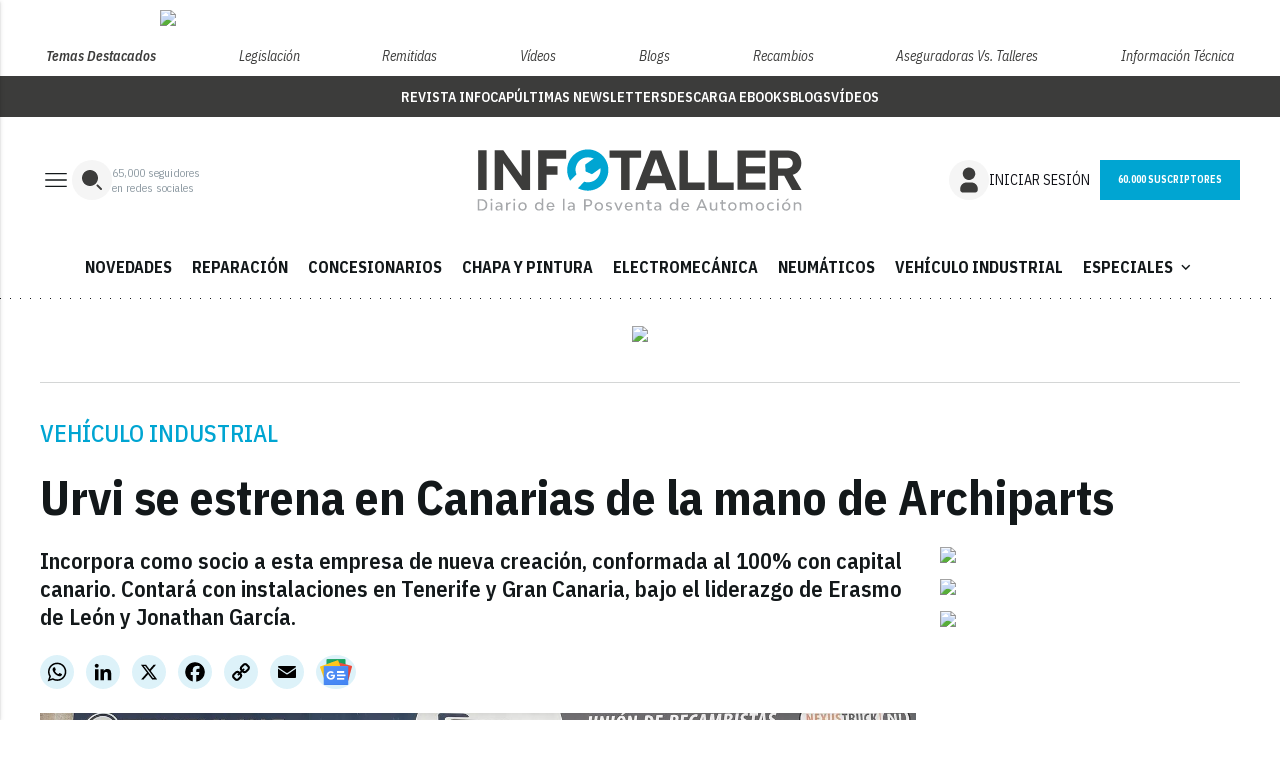

--- FILE ---
content_type: text/html; charset=utf-8
request_url: https://www.google.com/recaptcha/api2/anchor?ar=1&k=6LfGyOkrAAAAAES6Nb6hCeA77U8TXzaXH3lPdvqs&co=aHR0cHM6Ly93d3cuaW5mb3RhbGxlci50djo0NDM.&hl=en&v=PoyoqOPhxBO7pBk68S4YbpHZ&size=normal&anchor-ms=20000&execute-ms=30000&cb=inz6psab914q
body_size: 49406
content:
<!DOCTYPE HTML><html dir="ltr" lang="en"><head><meta http-equiv="Content-Type" content="text/html; charset=UTF-8">
<meta http-equiv="X-UA-Compatible" content="IE=edge">
<title>reCAPTCHA</title>
<style type="text/css">
/* cyrillic-ext */
@font-face {
  font-family: 'Roboto';
  font-style: normal;
  font-weight: 400;
  font-stretch: 100%;
  src: url(//fonts.gstatic.com/s/roboto/v48/KFO7CnqEu92Fr1ME7kSn66aGLdTylUAMa3GUBHMdazTgWw.woff2) format('woff2');
  unicode-range: U+0460-052F, U+1C80-1C8A, U+20B4, U+2DE0-2DFF, U+A640-A69F, U+FE2E-FE2F;
}
/* cyrillic */
@font-face {
  font-family: 'Roboto';
  font-style: normal;
  font-weight: 400;
  font-stretch: 100%;
  src: url(//fonts.gstatic.com/s/roboto/v48/KFO7CnqEu92Fr1ME7kSn66aGLdTylUAMa3iUBHMdazTgWw.woff2) format('woff2');
  unicode-range: U+0301, U+0400-045F, U+0490-0491, U+04B0-04B1, U+2116;
}
/* greek-ext */
@font-face {
  font-family: 'Roboto';
  font-style: normal;
  font-weight: 400;
  font-stretch: 100%;
  src: url(//fonts.gstatic.com/s/roboto/v48/KFO7CnqEu92Fr1ME7kSn66aGLdTylUAMa3CUBHMdazTgWw.woff2) format('woff2');
  unicode-range: U+1F00-1FFF;
}
/* greek */
@font-face {
  font-family: 'Roboto';
  font-style: normal;
  font-weight: 400;
  font-stretch: 100%;
  src: url(//fonts.gstatic.com/s/roboto/v48/KFO7CnqEu92Fr1ME7kSn66aGLdTylUAMa3-UBHMdazTgWw.woff2) format('woff2');
  unicode-range: U+0370-0377, U+037A-037F, U+0384-038A, U+038C, U+038E-03A1, U+03A3-03FF;
}
/* math */
@font-face {
  font-family: 'Roboto';
  font-style: normal;
  font-weight: 400;
  font-stretch: 100%;
  src: url(//fonts.gstatic.com/s/roboto/v48/KFO7CnqEu92Fr1ME7kSn66aGLdTylUAMawCUBHMdazTgWw.woff2) format('woff2');
  unicode-range: U+0302-0303, U+0305, U+0307-0308, U+0310, U+0312, U+0315, U+031A, U+0326-0327, U+032C, U+032F-0330, U+0332-0333, U+0338, U+033A, U+0346, U+034D, U+0391-03A1, U+03A3-03A9, U+03B1-03C9, U+03D1, U+03D5-03D6, U+03F0-03F1, U+03F4-03F5, U+2016-2017, U+2034-2038, U+203C, U+2040, U+2043, U+2047, U+2050, U+2057, U+205F, U+2070-2071, U+2074-208E, U+2090-209C, U+20D0-20DC, U+20E1, U+20E5-20EF, U+2100-2112, U+2114-2115, U+2117-2121, U+2123-214F, U+2190, U+2192, U+2194-21AE, U+21B0-21E5, U+21F1-21F2, U+21F4-2211, U+2213-2214, U+2216-22FF, U+2308-230B, U+2310, U+2319, U+231C-2321, U+2336-237A, U+237C, U+2395, U+239B-23B7, U+23D0, U+23DC-23E1, U+2474-2475, U+25AF, U+25B3, U+25B7, U+25BD, U+25C1, U+25CA, U+25CC, U+25FB, U+266D-266F, U+27C0-27FF, U+2900-2AFF, U+2B0E-2B11, U+2B30-2B4C, U+2BFE, U+3030, U+FF5B, U+FF5D, U+1D400-1D7FF, U+1EE00-1EEFF;
}
/* symbols */
@font-face {
  font-family: 'Roboto';
  font-style: normal;
  font-weight: 400;
  font-stretch: 100%;
  src: url(//fonts.gstatic.com/s/roboto/v48/KFO7CnqEu92Fr1ME7kSn66aGLdTylUAMaxKUBHMdazTgWw.woff2) format('woff2');
  unicode-range: U+0001-000C, U+000E-001F, U+007F-009F, U+20DD-20E0, U+20E2-20E4, U+2150-218F, U+2190, U+2192, U+2194-2199, U+21AF, U+21E6-21F0, U+21F3, U+2218-2219, U+2299, U+22C4-22C6, U+2300-243F, U+2440-244A, U+2460-24FF, U+25A0-27BF, U+2800-28FF, U+2921-2922, U+2981, U+29BF, U+29EB, U+2B00-2BFF, U+4DC0-4DFF, U+FFF9-FFFB, U+10140-1018E, U+10190-1019C, U+101A0, U+101D0-101FD, U+102E0-102FB, U+10E60-10E7E, U+1D2C0-1D2D3, U+1D2E0-1D37F, U+1F000-1F0FF, U+1F100-1F1AD, U+1F1E6-1F1FF, U+1F30D-1F30F, U+1F315, U+1F31C, U+1F31E, U+1F320-1F32C, U+1F336, U+1F378, U+1F37D, U+1F382, U+1F393-1F39F, U+1F3A7-1F3A8, U+1F3AC-1F3AF, U+1F3C2, U+1F3C4-1F3C6, U+1F3CA-1F3CE, U+1F3D4-1F3E0, U+1F3ED, U+1F3F1-1F3F3, U+1F3F5-1F3F7, U+1F408, U+1F415, U+1F41F, U+1F426, U+1F43F, U+1F441-1F442, U+1F444, U+1F446-1F449, U+1F44C-1F44E, U+1F453, U+1F46A, U+1F47D, U+1F4A3, U+1F4B0, U+1F4B3, U+1F4B9, U+1F4BB, U+1F4BF, U+1F4C8-1F4CB, U+1F4D6, U+1F4DA, U+1F4DF, U+1F4E3-1F4E6, U+1F4EA-1F4ED, U+1F4F7, U+1F4F9-1F4FB, U+1F4FD-1F4FE, U+1F503, U+1F507-1F50B, U+1F50D, U+1F512-1F513, U+1F53E-1F54A, U+1F54F-1F5FA, U+1F610, U+1F650-1F67F, U+1F687, U+1F68D, U+1F691, U+1F694, U+1F698, U+1F6AD, U+1F6B2, U+1F6B9-1F6BA, U+1F6BC, U+1F6C6-1F6CF, U+1F6D3-1F6D7, U+1F6E0-1F6EA, U+1F6F0-1F6F3, U+1F6F7-1F6FC, U+1F700-1F7FF, U+1F800-1F80B, U+1F810-1F847, U+1F850-1F859, U+1F860-1F887, U+1F890-1F8AD, U+1F8B0-1F8BB, U+1F8C0-1F8C1, U+1F900-1F90B, U+1F93B, U+1F946, U+1F984, U+1F996, U+1F9E9, U+1FA00-1FA6F, U+1FA70-1FA7C, U+1FA80-1FA89, U+1FA8F-1FAC6, U+1FACE-1FADC, U+1FADF-1FAE9, U+1FAF0-1FAF8, U+1FB00-1FBFF;
}
/* vietnamese */
@font-face {
  font-family: 'Roboto';
  font-style: normal;
  font-weight: 400;
  font-stretch: 100%;
  src: url(//fonts.gstatic.com/s/roboto/v48/KFO7CnqEu92Fr1ME7kSn66aGLdTylUAMa3OUBHMdazTgWw.woff2) format('woff2');
  unicode-range: U+0102-0103, U+0110-0111, U+0128-0129, U+0168-0169, U+01A0-01A1, U+01AF-01B0, U+0300-0301, U+0303-0304, U+0308-0309, U+0323, U+0329, U+1EA0-1EF9, U+20AB;
}
/* latin-ext */
@font-face {
  font-family: 'Roboto';
  font-style: normal;
  font-weight: 400;
  font-stretch: 100%;
  src: url(//fonts.gstatic.com/s/roboto/v48/KFO7CnqEu92Fr1ME7kSn66aGLdTylUAMa3KUBHMdazTgWw.woff2) format('woff2');
  unicode-range: U+0100-02BA, U+02BD-02C5, U+02C7-02CC, U+02CE-02D7, U+02DD-02FF, U+0304, U+0308, U+0329, U+1D00-1DBF, U+1E00-1E9F, U+1EF2-1EFF, U+2020, U+20A0-20AB, U+20AD-20C0, U+2113, U+2C60-2C7F, U+A720-A7FF;
}
/* latin */
@font-face {
  font-family: 'Roboto';
  font-style: normal;
  font-weight: 400;
  font-stretch: 100%;
  src: url(//fonts.gstatic.com/s/roboto/v48/KFO7CnqEu92Fr1ME7kSn66aGLdTylUAMa3yUBHMdazQ.woff2) format('woff2');
  unicode-range: U+0000-00FF, U+0131, U+0152-0153, U+02BB-02BC, U+02C6, U+02DA, U+02DC, U+0304, U+0308, U+0329, U+2000-206F, U+20AC, U+2122, U+2191, U+2193, U+2212, U+2215, U+FEFF, U+FFFD;
}
/* cyrillic-ext */
@font-face {
  font-family: 'Roboto';
  font-style: normal;
  font-weight: 500;
  font-stretch: 100%;
  src: url(//fonts.gstatic.com/s/roboto/v48/KFO7CnqEu92Fr1ME7kSn66aGLdTylUAMa3GUBHMdazTgWw.woff2) format('woff2');
  unicode-range: U+0460-052F, U+1C80-1C8A, U+20B4, U+2DE0-2DFF, U+A640-A69F, U+FE2E-FE2F;
}
/* cyrillic */
@font-face {
  font-family: 'Roboto';
  font-style: normal;
  font-weight: 500;
  font-stretch: 100%;
  src: url(//fonts.gstatic.com/s/roboto/v48/KFO7CnqEu92Fr1ME7kSn66aGLdTylUAMa3iUBHMdazTgWw.woff2) format('woff2');
  unicode-range: U+0301, U+0400-045F, U+0490-0491, U+04B0-04B1, U+2116;
}
/* greek-ext */
@font-face {
  font-family: 'Roboto';
  font-style: normal;
  font-weight: 500;
  font-stretch: 100%;
  src: url(//fonts.gstatic.com/s/roboto/v48/KFO7CnqEu92Fr1ME7kSn66aGLdTylUAMa3CUBHMdazTgWw.woff2) format('woff2');
  unicode-range: U+1F00-1FFF;
}
/* greek */
@font-face {
  font-family: 'Roboto';
  font-style: normal;
  font-weight: 500;
  font-stretch: 100%;
  src: url(//fonts.gstatic.com/s/roboto/v48/KFO7CnqEu92Fr1ME7kSn66aGLdTylUAMa3-UBHMdazTgWw.woff2) format('woff2');
  unicode-range: U+0370-0377, U+037A-037F, U+0384-038A, U+038C, U+038E-03A1, U+03A3-03FF;
}
/* math */
@font-face {
  font-family: 'Roboto';
  font-style: normal;
  font-weight: 500;
  font-stretch: 100%;
  src: url(//fonts.gstatic.com/s/roboto/v48/KFO7CnqEu92Fr1ME7kSn66aGLdTylUAMawCUBHMdazTgWw.woff2) format('woff2');
  unicode-range: U+0302-0303, U+0305, U+0307-0308, U+0310, U+0312, U+0315, U+031A, U+0326-0327, U+032C, U+032F-0330, U+0332-0333, U+0338, U+033A, U+0346, U+034D, U+0391-03A1, U+03A3-03A9, U+03B1-03C9, U+03D1, U+03D5-03D6, U+03F0-03F1, U+03F4-03F5, U+2016-2017, U+2034-2038, U+203C, U+2040, U+2043, U+2047, U+2050, U+2057, U+205F, U+2070-2071, U+2074-208E, U+2090-209C, U+20D0-20DC, U+20E1, U+20E5-20EF, U+2100-2112, U+2114-2115, U+2117-2121, U+2123-214F, U+2190, U+2192, U+2194-21AE, U+21B0-21E5, U+21F1-21F2, U+21F4-2211, U+2213-2214, U+2216-22FF, U+2308-230B, U+2310, U+2319, U+231C-2321, U+2336-237A, U+237C, U+2395, U+239B-23B7, U+23D0, U+23DC-23E1, U+2474-2475, U+25AF, U+25B3, U+25B7, U+25BD, U+25C1, U+25CA, U+25CC, U+25FB, U+266D-266F, U+27C0-27FF, U+2900-2AFF, U+2B0E-2B11, U+2B30-2B4C, U+2BFE, U+3030, U+FF5B, U+FF5D, U+1D400-1D7FF, U+1EE00-1EEFF;
}
/* symbols */
@font-face {
  font-family: 'Roboto';
  font-style: normal;
  font-weight: 500;
  font-stretch: 100%;
  src: url(//fonts.gstatic.com/s/roboto/v48/KFO7CnqEu92Fr1ME7kSn66aGLdTylUAMaxKUBHMdazTgWw.woff2) format('woff2');
  unicode-range: U+0001-000C, U+000E-001F, U+007F-009F, U+20DD-20E0, U+20E2-20E4, U+2150-218F, U+2190, U+2192, U+2194-2199, U+21AF, U+21E6-21F0, U+21F3, U+2218-2219, U+2299, U+22C4-22C6, U+2300-243F, U+2440-244A, U+2460-24FF, U+25A0-27BF, U+2800-28FF, U+2921-2922, U+2981, U+29BF, U+29EB, U+2B00-2BFF, U+4DC0-4DFF, U+FFF9-FFFB, U+10140-1018E, U+10190-1019C, U+101A0, U+101D0-101FD, U+102E0-102FB, U+10E60-10E7E, U+1D2C0-1D2D3, U+1D2E0-1D37F, U+1F000-1F0FF, U+1F100-1F1AD, U+1F1E6-1F1FF, U+1F30D-1F30F, U+1F315, U+1F31C, U+1F31E, U+1F320-1F32C, U+1F336, U+1F378, U+1F37D, U+1F382, U+1F393-1F39F, U+1F3A7-1F3A8, U+1F3AC-1F3AF, U+1F3C2, U+1F3C4-1F3C6, U+1F3CA-1F3CE, U+1F3D4-1F3E0, U+1F3ED, U+1F3F1-1F3F3, U+1F3F5-1F3F7, U+1F408, U+1F415, U+1F41F, U+1F426, U+1F43F, U+1F441-1F442, U+1F444, U+1F446-1F449, U+1F44C-1F44E, U+1F453, U+1F46A, U+1F47D, U+1F4A3, U+1F4B0, U+1F4B3, U+1F4B9, U+1F4BB, U+1F4BF, U+1F4C8-1F4CB, U+1F4D6, U+1F4DA, U+1F4DF, U+1F4E3-1F4E6, U+1F4EA-1F4ED, U+1F4F7, U+1F4F9-1F4FB, U+1F4FD-1F4FE, U+1F503, U+1F507-1F50B, U+1F50D, U+1F512-1F513, U+1F53E-1F54A, U+1F54F-1F5FA, U+1F610, U+1F650-1F67F, U+1F687, U+1F68D, U+1F691, U+1F694, U+1F698, U+1F6AD, U+1F6B2, U+1F6B9-1F6BA, U+1F6BC, U+1F6C6-1F6CF, U+1F6D3-1F6D7, U+1F6E0-1F6EA, U+1F6F0-1F6F3, U+1F6F7-1F6FC, U+1F700-1F7FF, U+1F800-1F80B, U+1F810-1F847, U+1F850-1F859, U+1F860-1F887, U+1F890-1F8AD, U+1F8B0-1F8BB, U+1F8C0-1F8C1, U+1F900-1F90B, U+1F93B, U+1F946, U+1F984, U+1F996, U+1F9E9, U+1FA00-1FA6F, U+1FA70-1FA7C, U+1FA80-1FA89, U+1FA8F-1FAC6, U+1FACE-1FADC, U+1FADF-1FAE9, U+1FAF0-1FAF8, U+1FB00-1FBFF;
}
/* vietnamese */
@font-face {
  font-family: 'Roboto';
  font-style: normal;
  font-weight: 500;
  font-stretch: 100%;
  src: url(//fonts.gstatic.com/s/roboto/v48/KFO7CnqEu92Fr1ME7kSn66aGLdTylUAMa3OUBHMdazTgWw.woff2) format('woff2');
  unicode-range: U+0102-0103, U+0110-0111, U+0128-0129, U+0168-0169, U+01A0-01A1, U+01AF-01B0, U+0300-0301, U+0303-0304, U+0308-0309, U+0323, U+0329, U+1EA0-1EF9, U+20AB;
}
/* latin-ext */
@font-face {
  font-family: 'Roboto';
  font-style: normal;
  font-weight: 500;
  font-stretch: 100%;
  src: url(//fonts.gstatic.com/s/roboto/v48/KFO7CnqEu92Fr1ME7kSn66aGLdTylUAMa3KUBHMdazTgWw.woff2) format('woff2');
  unicode-range: U+0100-02BA, U+02BD-02C5, U+02C7-02CC, U+02CE-02D7, U+02DD-02FF, U+0304, U+0308, U+0329, U+1D00-1DBF, U+1E00-1E9F, U+1EF2-1EFF, U+2020, U+20A0-20AB, U+20AD-20C0, U+2113, U+2C60-2C7F, U+A720-A7FF;
}
/* latin */
@font-face {
  font-family: 'Roboto';
  font-style: normal;
  font-weight: 500;
  font-stretch: 100%;
  src: url(//fonts.gstatic.com/s/roboto/v48/KFO7CnqEu92Fr1ME7kSn66aGLdTylUAMa3yUBHMdazQ.woff2) format('woff2');
  unicode-range: U+0000-00FF, U+0131, U+0152-0153, U+02BB-02BC, U+02C6, U+02DA, U+02DC, U+0304, U+0308, U+0329, U+2000-206F, U+20AC, U+2122, U+2191, U+2193, U+2212, U+2215, U+FEFF, U+FFFD;
}
/* cyrillic-ext */
@font-face {
  font-family: 'Roboto';
  font-style: normal;
  font-weight: 900;
  font-stretch: 100%;
  src: url(//fonts.gstatic.com/s/roboto/v48/KFO7CnqEu92Fr1ME7kSn66aGLdTylUAMa3GUBHMdazTgWw.woff2) format('woff2');
  unicode-range: U+0460-052F, U+1C80-1C8A, U+20B4, U+2DE0-2DFF, U+A640-A69F, U+FE2E-FE2F;
}
/* cyrillic */
@font-face {
  font-family: 'Roboto';
  font-style: normal;
  font-weight: 900;
  font-stretch: 100%;
  src: url(//fonts.gstatic.com/s/roboto/v48/KFO7CnqEu92Fr1ME7kSn66aGLdTylUAMa3iUBHMdazTgWw.woff2) format('woff2');
  unicode-range: U+0301, U+0400-045F, U+0490-0491, U+04B0-04B1, U+2116;
}
/* greek-ext */
@font-face {
  font-family: 'Roboto';
  font-style: normal;
  font-weight: 900;
  font-stretch: 100%;
  src: url(//fonts.gstatic.com/s/roboto/v48/KFO7CnqEu92Fr1ME7kSn66aGLdTylUAMa3CUBHMdazTgWw.woff2) format('woff2');
  unicode-range: U+1F00-1FFF;
}
/* greek */
@font-face {
  font-family: 'Roboto';
  font-style: normal;
  font-weight: 900;
  font-stretch: 100%;
  src: url(//fonts.gstatic.com/s/roboto/v48/KFO7CnqEu92Fr1ME7kSn66aGLdTylUAMa3-UBHMdazTgWw.woff2) format('woff2');
  unicode-range: U+0370-0377, U+037A-037F, U+0384-038A, U+038C, U+038E-03A1, U+03A3-03FF;
}
/* math */
@font-face {
  font-family: 'Roboto';
  font-style: normal;
  font-weight: 900;
  font-stretch: 100%;
  src: url(//fonts.gstatic.com/s/roboto/v48/KFO7CnqEu92Fr1ME7kSn66aGLdTylUAMawCUBHMdazTgWw.woff2) format('woff2');
  unicode-range: U+0302-0303, U+0305, U+0307-0308, U+0310, U+0312, U+0315, U+031A, U+0326-0327, U+032C, U+032F-0330, U+0332-0333, U+0338, U+033A, U+0346, U+034D, U+0391-03A1, U+03A3-03A9, U+03B1-03C9, U+03D1, U+03D5-03D6, U+03F0-03F1, U+03F4-03F5, U+2016-2017, U+2034-2038, U+203C, U+2040, U+2043, U+2047, U+2050, U+2057, U+205F, U+2070-2071, U+2074-208E, U+2090-209C, U+20D0-20DC, U+20E1, U+20E5-20EF, U+2100-2112, U+2114-2115, U+2117-2121, U+2123-214F, U+2190, U+2192, U+2194-21AE, U+21B0-21E5, U+21F1-21F2, U+21F4-2211, U+2213-2214, U+2216-22FF, U+2308-230B, U+2310, U+2319, U+231C-2321, U+2336-237A, U+237C, U+2395, U+239B-23B7, U+23D0, U+23DC-23E1, U+2474-2475, U+25AF, U+25B3, U+25B7, U+25BD, U+25C1, U+25CA, U+25CC, U+25FB, U+266D-266F, U+27C0-27FF, U+2900-2AFF, U+2B0E-2B11, U+2B30-2B4C, U+2BFE, U+3030, U+FF5B, U+FF5D, U+1D400-1D7FF, U+1EE00-1EEFF;
}
/* symbols */
@font-face {
  font-family: 'Roboto';
  font-style: normal;
  font-weight: 900;
  font-stretch: 100%;
  src: url(//fonts.gstatic.com/s/roboto/v48/KFO7CnqEu92Fr1ME7kSn66aGLdTylUAMaxKUBHMdazTgWw.woff2) format('woff2');
  unicode-range: U+0001-000C, U+000E-001F, U+007F-009F, U+20DD-20E0, U+20E2-20E4, U+2150-218F, U+2190, U+2192, U+2194-2199, U+21AF, U+21E6-21F0, U+21F3, U+2218-2219, U+2299, U+22C4-22C6, U+2300-243F, U+2440-244A, U+2460-24FF, U+25A0-27BF, U+2800-28FF, U+2921-2922, U+2981, U+29BF, U+29EB, U+2B00-2BFF, U+4DC0-4DFF, U+FFF9-FFFB, U+10140-1018E, U+10190-1019C, U+101A0, U+101D0-101FD, U+102E0-102FB, U+10E60-10E7E, U+1D2C0-1D2D3, U+1D2E0-1D37F, U+1F000-1F0FF, U+1F100-1F1AD, U+1F1E6-1F1FF, U+1F30D-1F30F, U+1F315, U+1F31C, U+1F31E, U+1F320-1F32C, U+1F336, U+1F378, U+1F37D, U+1F382, U+1F393-1F39F, U+1F3A7-1F3A8, U+1F3AC-1F3AF, U+1F3C2, U+1F3C4-1F3C6, U+1F3CA-1F3CE, U+1F3D4-1F3E0, U+1F3ED, U+1F3F1-1F3F3, U+1F3F5-1F3F7, U+1F408, U+1F415, U+1F41F, U+1F426, U+1F43F, U+1F441-1F442, U+1F444, U+1F446-1F449, U+1F44C-1F44E, U+1F453, U+1F46A, U+1F47D, U+1F4A3, U+1F4B0, U+1F4B3, U+1F4B9, U+1F4BB, U+1F4BF, U+1F4C8-1F4CB, U+1F4D6, U+1F4DA, U+1F4DF, U+1F4E3-1F4E6, U+1F4EA-1F4ED, U+1F4F7, U+1F4F9-1F4FB, U+1F4FD-1F4FE, U+1F503, U+1F507-1F50B, U+1F50D, U+1F512-1F513, U+1F53E-1F54A, U+1F54F-1F5FA, U+1F610, U+1F650-1F67F, U+1F687, U+1F68D, U+1F691, U+1F694, U+1F698, U+1F6AD, U+1F6B2, U+1F6B9-1F6BA, U+1F6BC, U+1F6C6-1F6CF, U+1F6D3-1F6D7, U+1F6E0-1F6EA, U+1F6F0-1F6F3, U+1F6F7-1F6FC, U+1F700-1F7FF, U+1F800-1F80B, U+1F810-1F847, U+1F850-1F859, U+1F860-1F887, U+1F890-1F8AD, U+1F8B0-1F8BB, U+1F8C0-1F8C1, U+1F900-1F90B, U+1F93B, U+1F946, U+1F984, U+1F996, U+1F9E9, U+1FA00-1FA6F, U+1FA70-1FA7C, U+1FA80-1FA89, U+1FA8F-1FAC6, U+1FACE-1FADC, U+1FADF-1FAE9, U+1FAF0-1FAF8, U+1FB00-1FBFF;
}
/* vietnamese */
@font-face {
  font-family: 'Roboto';
  font-style: normal;
  font-weight: 900;
  font-stretch: 100%;
  src: url(//fonts.gstatic.com/s/roboto/v48/KFO7CnqEu92Fr1ME7kSn66aGLdTylUAMa3OUBHMdazTgWw.woff2) format('woff2');
  unicode-range: U+0102-0103, U+0110-0111, U+0128-0129, U+0168-0169, U+01A0-01A1, U+01AF-01B0, U+0300-0301, U+0303-0304, U+0308-0309, U+0323, U+0329, U+1EA0-1EF9, U+20AB;
}
/* latin-ext */
@font-face {
  font-family: 'Roboto';
  font-style: normal;
  font-weight: 900;
  font-stretch: 100%;
  src: url(//fonts.gstatic.com/s/roboto/v48/KFO7CnqEu92Fr1ME7kSn66aGLdTylUAMa3KUBHMdazTgWw.woff2) format('woff2');
  unicode-range: U+0100-02BA, U+02BD-02C5, U+02C7-02CC, U+02CE-02D7, U+02DD-02FF, U+0304, U+0308, U+0329, U+1D00-1DBF, U+1E00-1E9F, U+1EF2-1EFF, U+2020, U+20A0-20AB, U+20AD-20C0, U+2113, U+2C60-2C7F, U+A720-A7FF;
}
/* latin */
@font-face {
  font-family: 'Roboto';
  font-style: normal;
  font-weight: 900;
  font-stretch: 100%;
  src: url(//fonts.gstatic.com/s/roboto/v48/KFO7CnqEu92Fr1ME7kSn66aGLdTylUAMa3yUBHMdazQ.woff2) format('woff2');
  unicode-range: U+0000-00FF, U+0131, U+0152-0153, U+02BB-02BC, U+02C6, U+02DA, U+02DC, U+0304, U+0308, U+0329, U+2000-206F, U+20AC, U+2122, U+2191, U+2193, U+2212, U+2215, U+FEFF, U+FFFD;
}

</style>
<link rel="stylesheet" type="text/css" href="https://www.gstatic.com/recaptcha/releases/PoyoqOPhxBO7pBk68S4YbpHZ/styles__ltr.css">
<script nonce="7dggg6JP9pa5kw3eB4q2Eg" type="text/javascript">window['__recaptcha_api'] = 'https://www.google.com/recaptcha/api2/';</script>
<script type="text/javascript" src="https://www.gstatic.com/recaptcha/releases/PoyoqOPhxBO7pBk68S4YbpHZ/recaptcha__en.js" nonce="7dggg6JP9pa5kw3eB4q2Eg">
      
    </script></head>
<body><div id="rc-anchor-alert" class="rc-anchor-alert"></div>
<input type="hidden" id="recaptcha-token" value="[base64]">
<script type="text/javascript" nonce="7dggg6JP9pa5kw3eB4q2Eg">
      recaptcha.anchor.Main.init("[\x22ainput\x22,[\x22bgdata\x22,\x22\x22,\[base64]/[base64]/MjU1Ong/[base64]/[base64]/[base64]/[base64]/[base64]/[base64]/[base64]/[base64]/[base64]/[base64]/[base64]/[base64]/[base64]/[base64]/[base64]\\u003d\x22,\[base64]\\u003d\x22,\x22cijCpMKtEgE/[base64]/[base64]/Ch8Ocw5s6b25CLcKeKS3CjBHCoHEBwp3DvsO5w4jDszXDuTBRGSFXSMKywo89EMOkw4lBwpJzHcKfwp/[base64]/DqljCqTsgw5nCtMKOPMK5wo0Ew7NMwqbChcOcbMOEFkzCmsKaw47DlwzCjXLDucKMw6lwDsO8YU0ResKOK8KOMcK1LUYZNsKowpAIOGbChMK+U8O6w58+wrEMZ3hXw59LwrLDv8Kgf8Kwwo4Iw7/DgMK3wpHDnX8kRsKgwpjDr0/DicOLw6MPwot/wq7CjcObw5HCgyhqw5JOw4J4w6zCmTHDoFRFQFF1PcKpwoghesOKwqnDunLDqcOpw5xpO8OKf0nCt8KQEDIKRis9wqY+wp8cMmrCp8O3THvDgsK2f3MOwqtBM8OVw6rCki7CrG7ClG/DvsKAwq/CvsONdsKydn7DvytEw652asOAw70qw7YjIMO6KyTDrMKpYMKPw5XDtcKjQHIgJMKUwobDo1VVwqfCh1vCt8O8McKCOxPDskXDjRTCmMOUHlTDkCIewqJYKWV6K8Omw5V+I8K8wqPCk2PCp1jDn8KNw5rDnBt9w4/DkRJaGsO7w6nDnm3CtRVHw7jCp3cVwo3CtMKuWsOoTcKFw4/[base64]/wr3DtkDCrUY8IRXDhCxsA8KywqHClQzDmsO9OAjCih5BC1FGSsKObnjCtsOdwrpwwpoMw7pJAcK7wrXDtsONwq/[base64]/CjsKIw4HCpsKXQFRkVgcyB8KpwoBREsOcJE5+w5Q0w4LCphLDkMO4w6YsfU5/woZFw7JNw4fDmTbCmsOew54SwpwDw5zDu05wNE7Dmw7ChEZQETAzfcKCwotvY8O0wrbCv8KiPsOAwonCs8OtLy9dNDnDq8OYw4srSzPDk2MCDgwIPMOQJB/CocKHw5wlaiBrYyvDoMKLM8KqN8KlwqXDvsOcLVvDnUPDvBUDw7zDosOkUV/CvzY2b0zDjQgEw40cPcOMKBPDqxfDlMKAdE8TK3bCvyo3w7wmVFMKwpdzwo4URmDDmMORwo7CvE0kRsKpN8KXWcOHbWwoT8KzDMKGwpYyw6DChBlyGjrDoAMiCcKgL1l/CTMKNEM+LxjCk0jDjkfDtAorwqkiw5ZZfcK1EF47AsKhw5bCoMO3w6nCn1Faw41KbMKfd8OmTnvCuXp0w5prB0fDnS3Cm8O/w5zCh1N2STTDvDhcZsOcwrBaKjZmVlBhST5sIHjDom3Dl8K2VTjCkTHCnALCiy/DkCnDrwLCoAzDpcOmKcKxOUjCqcOMW0dQFRZFJybCsU9sFAFINMKbw5PDscKSf8OGYcKTO8KJW2sQXUIjwpfDg8OEJwZKw7bDvEfCisO/w4LDqGzClW47wotrwporEcKvwrDDg1B5wqLDpkjCpMKDJsOww7wBLMKXW3VBVcKNwr09w6/DhwzDnsOuw6PDisK/[base64]/CkcKCKcO4NAPDoSICw4zCmiLCtjY2dsKbwq/DqXTDosO/[base64]/EMOewqt7U0PDtXHDmhUZasO1wrRvWsK6aDjCuGXCrSpHwqwRNBvDu8KHwooYwp3DjHvDrG9XNyMhacO2QzpZw6NbKsKFw6tIwpUKUB0qwp8rw4jDjMKbK8KEw4jDpS3DmB1/YVPDscOzMT12wojCqyHCpsOSwoMTFmzDncOyMj7Ck8OZEyknTcKrYsKgw5hJWFrDnMO8w77DsHLCr8OyQMK7a8KgXsOeVwEYIMKEwoTDsXEpwqMaJm/DqlDDnxXCvsOSIU4AwofDocOAwq3ChsOIwrglwpQbw70aw6ZBwo0fwovDtcKnw6h4wrY5di/Cv8KewroUwo9lw6BYE8OFOcKcwrvCtMOhw682LGzDsMOSwoPCo2XDt8K5w7/[base64]/DkiIBwoNowqwxW2A5w4vDoMOge1HCmQnCpcKSecKRCcKpERN5UsKcw47CmcKLwpRoAcK8wq1USBVEfDnDu8KxwrN4wo0Ib8Kpw4QQVF9edS/DnztJwpfCtsKnw5XCpV1/w7FjZgrCpsOcFkEqw6zCjMK2ViFJO2LDqMOfw5Epw7LDlsOjCmICwrlEUMOld8K6XDfDsisKw755w73DuMKGFcOrezMuw7/Ci01Ow6fCv8OKwrfCmmVvQQ3Ci8K0w4xlU25qLsOSDB1uwptowqw6BEjCvsO8BMOZwptTw6x8wps3w49WwrwTw6zCm3nCs2Y8MMOsBV0UYsOWMcO4ISfCtxw3DEZdAyQ7V8KwwoxJw54KwoPDvMKhC8KiAMOQwp/CgsKDWETDicKpw4nDoSwGwoZMw4/CtMKSMsKDSsOwNAwgwolBVMOrMikDwpTDmUDDq35Nw65nChLDv8K1GXFNLBnDg8OIwpE5H8KYw43DgsO7w4zDi1knRXrDlsKMwrfDkUIDwozDuMO1wrgQwr3DrsKdwpDCsMKuZSozwprCulfDoXYSw7vCh8KFwqIqNcK/w6t5PMKMwo8zN8KJwpzCtMK1UMOQGMKtw5XCrUPDuMK7w5p5e8O3HsKsYcOkw5nCmMOSU8OCVwnDrBgFw7B5w5bCvMO7HcOMGsOhHsO6CXYadVDCqATCo8K1AGB+w4hyw6nDkxAgPgzCoEZUZMKacsOLwojDosKSwpXCtiXDkmzDnEoow57ClSnCs8OrwozDnR/Dl8KXwrJww4Jbw74rw4EyEQXCvArDu3cYw6nChD1sAsOMwqJgwrVmE8KNw4LCucOgG8KZwqfDlTjCkhzCvCbDi8K9KhgRwqR/GHcOwqLDtEUeHwPCocKuOcKyE1zDksOabcOzcsK0Z0rDsn/[base64]/DhRbCgcKOw5XCk1xkEUs5wr7Dt3XCvcKrw41Dw7JYw6DDkcKXw4McVx/CusK+wow8woFuwqrCqcKrwp3Dr0dyXQhew7JrFVMZdHfDvcK8wpt0UGVqTU0two3Cl1PDtUDDoSjCug/Dr8K5BBoNw4/DuCkDw7vDkcOsVi/Do8OnU8K1wqpLT8K2w6ZhaBzDhlzDuFDDrmR1wp1xwqQlcsKJw4UcwpJDAhlWwq/CimjDhn0bwqZiZBvCsMK9SCYrwp0iU8OUZsOGwqHDn8KTPW0ywpo4wqcfIcO/w6ALHMKEw4NRSsKPwr5Gf8KWwoEfHsOoJ8KJHMK7M8Oxa8OwEXHCusKuw4tXwqPDsCXCpD7CkMKAwqNKS0sfcEDCv8OSwpDDkAnCt8KgbMKyNAcuQsKMwrFePsOBw4lZZ8O1woZKTsOeKcOvw5MKP8OLMcOMwqTDg15sw5UYfUzDlWnDjMKnwp/DgnIFKDrDlcK9woM/w6XCq8ORw6rDh2TCtD0fMWsOXMOIwohPRsO4woDCgMKCdMO8C8KMwoF+wonDj0LDtsKLKWtiIyrDvMKFMcOqwpLDrsKCUgTDqjPDk0Q2w5TCqcO8w4crwpDCkH/DlXfDvAEWEmFBBsOUQMKCQ8OPw5ZDwrcHbFPDl3I2w6osElXDucO6woFHasKLwqQZYl5xwrlSw74WQsO3fhLDijIXesOoXi1NRsKmw7I8w4jDgcKYdyTDmUbDvTTCuMOtOQDDmcOrw4fDpSLCiMOxwpTCrEh8w5jDm8OjASI/wrcUw59cGA3DtwFeP8Orw6V6wpHDokhbw4lWJMOtSsKYw6XCh8Kxwr/DpGwmwqQMwofCjsOZw4HDu2zDpsK7HsOvw7LDvAlIGBAlFD/DlMKgwoNLwp1/wokDasKjA8KkworCtg/[base64]/[base64]/woLDpFUYw4PCplbCpMObC8OEPQXChMOlwrLCjcK8w7IiwpLCqcOUwr/[base64]/Cqw5JwoPCngPCkTZnwpjCh8KkewvCusOHaMKcwrBXZ8O/w6Rnw4hawpbCt8OawosxUCzDgcOcJGQawq3CoBg3IMKSPljDsVdgP1XCvsKMNn/CtcOrwp1iwqPDpMOfM8O7RH7DmMOGOC9WFmZCRMOsCkNNw7BiHsKSw5DDmU8zdDbDrg/CqDxVTMOxwp16Q2YvNBHClcK/w54ACsKXJMKnWzEXw5Bwwp3DhADDpMKXwofDusK8w5jDhRZBwrXCqxFlwqjDh8KSacKHw77CvMKsfmPDi8KpVsKwbsKpw5dnY8OOW1/[base64]/[base64]/Di8OdwqPDhXVLIsKCw5PCp8KUw6ojCRkcb8OIwp/DrDFZw5FUw7nDmEVFwqPDtSbCusK1w7/Dn8OtwrfCu8Kld8OpDcKodsOCw5VOwo9IwrFvw6vCp8KAw6smIMO1WkPCnHnCoTXDssK1wqHCi0/[base64]/DoxkcwrnCtGU9wqDDncKLKyAqBcKjw4pDLU/Dg1vDncKLwpFgwo7CtHfDlsKIw7gjeh8FwrcGw73Cm8Kbd8KKwqvDrMK0w58qw7jCscKAw6g1KMK4w6YIw43CjTMSEglFw6fDoXtjw5rDicK6MsOrwq1fTsO2TMO/wp4twozDpcOswoDDoDLDslTDgQTDmQnCm8O7cW7DnsOHw5dBf07DmhPDmGjDgRXDlRsJwobCgsK9AnQBwo4Gw7/DjcOKw5EbD8K4d8Klw58ew5F8RMOnwrzCssOfwoNwQsOUHB/ClDbCkMK6W0nDjwFJP8KMwpg0w6TChsONFBfCpy8LBcKUNMKUBwQYw7IXQ8OKA8KSFMOMw7pjw7tCSsOnwpI3IwZywpFQTsKpwo1Xw6Vsw6jCqEZxBcO7woAAw4Qnw6HCrcOEwpbCs8OcVsKzdzMHw6tHQ8O2wrnCrQTCrMK0wp/CvMKxKwDDnEPCqsKVbMO9CW0XJ24fw7LDrMO3w7lfwpY+w7dTw7NNIlt6CWgEwrvCgGpBA8Owwq7CusKYJSXDtMOyakgswqpqLcOTw4HDkMO+w6RRLGIIwq1SdcKoUQTDgsKHw5Mxw7vDusOUL8KUOsOab8OeIMK0w6/[base64]/[base64]/CvgR7wrp8w4pnC8OECH59ECjCvcKQDSIOA21cw7IDw4bCiBTCm2BCwoEiFcO/[base64]/wp8zAl7ClsKow5Y7IHnCvRDDlFN3HsOxw4jChh9Bw7zDmsOGIkJqw53DrcOZY2vCjlQMw7lyfcKmWMK9w6LChW7Dk8Ktw7nCo8OgwpJaSMOiwqjCsC8aw4/Do8OZXBnDgCZxA3/CsELCqMKfw75qEWXDk2bDncKewqolwo/Cj3TCliJew4jCmgvDhsKRPVsOIEfCpSDDocKhwrHCgsKZTUzDtnHDlMO8E8OAwp3CkgdHw5w5JcKEQSR1fcOKw5E6wrXCi0N0UMKnOAx+wpzDuMKxwpvDlcKqworCi8KLw7IrTsKKwo19wqfCs8KzGgUlwo/DgMK7wovCpMK7ScKnw7sTDEx/wpsewqhafXVmw415CsKjwolRASPDhFxeR2jDnMKew4TChMKxw7FjChzCjAPCjGDDqsO7AnLCvCrCscO5w7dYwqvCj8K5csKhw7YnHRsnwrrDmcOfJxBdPMKBZsOgJUrCtcKEwpxkIcOKGTcuw6/CisOxQ8O3w57Cg37CmEsyGSQhI3XDlMKnwpfCqk4dY8OpMsOjw6rDisO/B8Ozw6oBEMOLwrsZwrxKwpHCiMO4EcKjwrXDrcKrCsOrw7XDhsOsw4nDixDDhiV7wq5RBcKmw4DCmMKuQMK/w5vDi8KiPFgQw53DrsKXJ8KGecOawrILEMO/GcKew5EeQsKYRilcwpDCjcOjID98ScKDwq/DuFJ6CTDCosO3KsOWXlsXR3TDocKPHxtic1gXKMKRXBnDrMOJUcKDEMKBwr/CoMOuTyfCsGwyw7PDgsObwpjCisKeZxbDqBrDs8OswpxbTAnCkcOUw4rCv8OECsKmw5gxNFvCoGFtNhTDgMOnGhLDugTDqwVdwostWyXCsGkrw4PDrw4twqvClsOKw5rCiA/DncKOw4wawrvDmsOgw7w6w4xPwqPDkRjChMOcZUoOC8KFPw49MMKKwpHCjsO0w43CncKSw6nCn8K9TULCp8OFwoXDmcOVOVA1w5IlFAxEZsOyKsOxGsK0wpFvwqZtHxRTw4nDn2gKwrwLw4bDrRZAwqvDgcOtwq/CvntnKiF8agHClcOQPF4dwoZkZcOIw51Pc8OIKsKDwrDDuiPDm8O+w6TCrCJKwoTDpiXCqcK7ZcKYw6rCig84w5ZiA8O2w4BLBFLCuEpfXsOLwpvDrcKMw6TCohhSwoggIyXDiyTCmEjChcOjTAUPw77DssK+w4/DpcKVwrPCpcK1AzTChMKow5rCsFoJwr3CrV3DscOiP8K3worCj8OuVwjDqGXCicK8AMKqwozCrGVcw7TCssKlw6UuP8OUQk3CjsKSV3FNw5rCrDROaMOgwr9iUcKow5pnwpAbw6YDwqorVsKfw7rCjsK3wpvDmsKBEG/[base64]/DkCDClcKrw7t4fGnDrsKqVypbGlXDmcKdwpsyw4DCk8ODw63CssOswqvCkiPChGUwAWV7w43CnMO4FR/DqsOGwq5hwrbDqsOEwrbCjMOAw6rCk8OuwqjDocKhCMOJYcKTwr/CgWVQw6PCnA0eIMOITC0CFsOSw615wrhvwpDDm8OnM2x4wpAwSsOswrYYw5TCt27Cn1bCrGYywqXDnV97w6lbKA3CnQzDpsOhHcOgRywNdMKWecOTFVbDtD/Du8KTUDjDmMOpwoPDsggnUMK5a8OHwqoHYMOJw73CgBIow4zCusO6PBrDq0/CkcK1w6fDqB7DoEkqecK+Fh7CkHjCrMOXwoYfZ8KeMDkkGMO4w6bCvwPCpMKEPMOrw7jDu8Kawo44UBPCmETDlww0w4x/wpTDpcKOw6LCn8Kww7rDqigpQMKSW1MrcmbDmn88woPDpQjCtmbCmcKjwrJkwpsuCsK0QsOUesKOw79KQjDDtMO3w7h7Z8KjQkHDpcOrwr3DtsOrCk3Cnj8oVsKJw5/CiUPCjXrCvzvCj8KvaMO4w5kge8OWegJHKcKWw6/CqsKAwqZHCGTDsMOAwq7CjkbDvkDDl3cGZMOcS8Okwp/Co8KWwp7DsDTDvcKeRMKiCUXDoMKcwpBXWmrDszzDssK0eCArw5kXw4UNwpBFw6/Cu8OUccOpw67Dj8O4VQlowr4qw6IAN8OaGC1UwpFPwqTCgsOOYx9SBMOlwojChMOhwobCuxYbJsOFLsKBXlwwWH/Dmm8Zw7TCtcOAwp/CgsOMwojDl8OpwoslwqnDvBwIwogKLDVwbcKaw43DnQLChjfCoTRqw5PCjMOfL1nCoDl8elfCr2rCiE4Ywqd9w4DDh8Krwp3DnUzDhsKuw4rCtsOXw7txasOPC8OeTTZ0GyEfacKTwpYjwqBywqw0w44Jwrdpw54jw5/DqsO8OHJTwrFPPg7Co8KZCMOSw7jCicK/[base64]/DlWYrw7PDgi3ClgNxwqjDn8OZIgTDjBDCtcKjEUXDqF3Ci8K1PsO9TcKUw6nDhsKBw4guw7PCi8KOQR7CsmPCi13DjBBvw4vDvhM7UlZUDMO1VMOqw53DmsOZQcOwwo0od8Oywp3DpcORw4HDj8K+wp/CjALCgxbCr2hhPlTDkDXCmlLCh8O7N8Oydk0vdyjCscO+CF7Dp8OIw4TDlMOAIzIDwrjDiivDrsKjw7VCw4U6FMOPMcK7dsOpZSfDhkjCusOfEntMw6lcwp5ywqXDhFQEYFVvMMO2w6FYUi7ChsKYBMK2A8ONw6ZAw6nCrADCjlvClw/[base64]/woHDpDHDi1PCoAUnw5nCjH/DmgXDv8OAIkMlwrDDowHDlzrCrcKIZBoMVcOkw59sKzPDssKgw4XChcKSasOKwpAuPQw+VnDCgyLCnsO/H8K6WVnCnzx6ScKewrNJw6pMwqTCosOLwojCgcKDCMOZbhHDnMO1wpfCpQZ4wrssU8KQw7lLVsO0MV7Cq0fCgzEbL8KdbVrDhsKwwrTCvRfCpCHDocKNS2EXwpjCuX/DmGTCk2N+FsKwG8OWOx/CpMKewpbDlcO5ZwzDgTYRWsOMSMOpwpZ+wq/ChsOyD8OgwrfCqXHDoSTCrm4cY8O5fgUTw7jDnylzScOywpjCimfDvSQLwrJ6wr9jOE7CtWzDoE7DuVbDqFzDlSbCtcODwpAPw4ZGw4PCkE1gwrhFwpnCjH/Cq8Kxw7vDtMOWPcOVwo1iKB9cwpPDjsO8woJqw5rCvcOMBgzDnlPDtWrCuMOrb8OIw4ZtwqsHwpVbw7gow7M9w4PDv8KiU8O7w43Dg8KjFMKCSsKlbMKHBcOgwpPChnIPw6YrwpwgwqPDh3vDohzCvgbDmWTDuh/DnzJYc0QswonCoxXDvcKnJBgnAzXDhMKdWw7DiznDuxHCu8KMw43DtcKOJWbDiw0Xwow8w6d/woFgwr55fsKMAl9xDk/DuMO+w6d/woUNCMOIwrFqw7nDolbCvMKscMKhw5rCn8KsGMK3wprCoMOJUcOza8KUw7zCg8OPwpEaw7gPwonDmnsjwrTCoSXDtcKzwpZWw4vDgsOif2nCrsOFIQjDi1vCj8KUCAHCpcOBw7XDiHgYwrgow79ydsKFCFtZThcDw7p1wr3CqwMhc8OnKsK/TcO0w6vCisOfKwbCpsOIKsKiM8Krw6UJw5NzwrfCrsONw7FIwpjDocKRwqYPw4bDrVbCvgABwps/wolyw4LDtwB0b8KUw7HDucOIQ0kNQcOTw6p3w4PCtGA7wqbDuMO1wrnCg8K+wrnClsK1MMKLwr9Awrw7wr0Dwq7CoB1Jw5fCqxfDoRLDnj5/UMO2wrNrw58LBMOiwo3Dv8KQUS7CohFzLCzCssKGA8K1wp3CihrDkiFJWcO+w5g+w5JcMXcywpbCmcONecKBcMKZwrpbwo/Dp1nDrMKoCBzDmTzDt8Kjw6tOYDLDmUkfwq8hw6xsPB3DpsK1w6tDFGbChcKMbC/DgGQ7wqfCuBDCgmLDhBcIwo7DuSXDojhbIHlvw4DCuDrChMKPUShmZMOtLV/Do8ODw63DtHLCqcK7XC1zwrVNwoV/UDDCqA3DkcOTw7IPw6vChB3DsCBmwrHDvwxALEoVwqgPworDhMOFw6kAw5ljfcO8S30UDSFdLFXCrcKhw6Y7wpM8w5LDusOMMMKMX8KmG3nCh3/DrsOpQz0xNUxjw7RINULDlMKSccKawoHDhwXCucKrwpjDv8KNwr3DkwrCscKrFHjDlMKCw6DDjMKhw7PDq8OfPBXCpFLCksKXw43CncO2HMKhw7TDjWwsDiUdRsK1eVViN8O2AcOfM0Z7woXCqsO/b8KqYkQiwqzDo00KwoUtBMKtw5nCgHIow5ASD8K2w5vCnsOCw5DDkMKaAsKcWANKFnbCosO0w6I3wqhWSlEDw6/DsFjDvsKXw5TCssOAw7fCm8KMwrkJV8ORQCfDqhfDhsOow5t7E8K7fn/CiHPCmcOZw4rDusOefznCp8OSMAXCry0rSsOpw7bDpcORw5QIMn9WalbCu8KMw7wgT8O9HmDCtsKldkTCisO5w6I6EsKJAMOwQMKALsKKwrFAwoDCiloEwqAfwqvDkQx0wpvCvn9BwrfDrHtgG8OQwq1fw6DDkU/ChXgRwrvCusK7w7DCgMKnw7VbHy9dXV7CpwlXUcKgQnLDmsOBTChrR8OowqYYUgI/asORw63DsRnDtMK1ScOCVMOiPMK9woJ3ZCcEeCUvViFSwqPDoWsjEQVwwqZsw4wbwpjCiCVnVGdrNV3DhMOcw6xkDiMOEsKRwo3CvzHCqsO1MF/[base64]/Do8O5w63CnEJmwrpkwo/CmHUBNDp8w4fCgzrDl3YOOhg5aSdTw5PCjh45KFcIZcKnw7kqw7nCisOMYMO7wrFdZsKeEMKWdAdww7LDgzTDlMK8woTCrHDDpXXCsWFIRD8DPi0xWcKowr5FwpBBcAkOw6LCumFAw7PDm1tpwokxIUnCl21Vw4bCksO4w7JBHybCpWXDqsKbBsKKwqnChkYUOMKkwp/DqMKqIUATwojDqsO2b8OLwqbDtRLDiHUUaMK7wrfDsMOSZcOIwr1owoYhBWrDtcKZYE0/[base64]/DscKTEQttw73DqsKyw5IfXcOlw7zCtCPChMOfw6UXw5XDocKewrfCo8K5w4PDgsOowpdZw4jDksOQb30kSMK7wrjDqsOvw5cNMwIywqZaHE3CpXHDlcOWw47CpcOzVcK8EVfDmmg2wp8rw7VGworCjDnDisKhYDbDh0XDn8K/[base64]/Dg8K+woozwpXDt8KTw7cvwobDqcK1Ll4lwqnCthPCuC1rccOUTMKkwpvCmcK+wqPCs8OzDGPDqsOgJVnCtzp6S0NqwqVXwrE+wrnCv8Kjw7bCpsKHwogpeB7Di18hw4/CoMKcZxllw5R4w4xcw6fCn8KLw6vDqcO7YDdIwrocwqZDRRPCqcK8w5gKwqhgw65kZQXDjcKCLil7OTHCtMKRPsONwobDtcOxaMKQw40hA8KAwqwkwrzCssOpUWhZwoRpw54lwrkYw4TCpcKVScOjw5VedSXCklYvw5Q/chsBwpMtw4LDq8O4wr7DnMKew6E6wpVTCn3DucKPwofCqDjClMOmMMKfw4vCnMOtdcK/EcKueDnDpcK9YXTDmsOrMMOzcGnCh8O7bsOOw7wLXcKrw5XCgl9Qwp8YTjQwwp7DgyfDtcOkwqjCgsKlDQB9w5TDu8OGw5PCjFTCvWt4wrFqY8ONR8O+wqzCscKuwpTChgbCusONV8KQdsKTwqzDsE1CY2QxWsKEXsK7BsKxwovCqcO/w6okw4pAw6zCpwkuwrPCqGnDjGfCuGLCoDRhw5PCncKuAcKBw5p3VyZ4woPCgMKmcHbCs2NjwrUww5FiGsKZcmoEbcOvaUPDqhEmw60rwojCv8OHTsK9PcK+wotuw7fDqsKRcsKrdMKMRsK7EmYvwp/CrMKsB1jCjFHDjsOafHg8K2k0A1zCicOHHcKYw7tIT8Kqw6BrGnLCjwbCrG/[base64]/CrMK5HEXDsiHDnMO9wpvCpcKLfMKtw4TChg3Cp8KNw49NwrMPSiTDrjI3wr1ew5FiJ0A0wpjCscK3C8OqeVPDlm0OwoPDi8Ojwo3DrE5CwrjCisKmQMKoLw1NaUTDqkcTPsK1wonDkxMrLksjUD3CthfDhSQ/w7cEE3jDoQvCoV0GH8Omw57Ct1fDtsO4X1xww61LbUF/[base64]/fcKqT8KZEcKcwrHCkzgEwrB0R8KrMMOkw58Cw6BKbcKgXcO/YcKsHcKqw7J6EEXCl3PDicOPwp/Du8OlPsKvw5vDu8Ktw78kGsK3BMK8w6Z7wpYsw656wqMjwoXDrMO/[base64]/w440YsKMGcOfwr3Dr3LDkcKbwoZBwrRlAMOsw6QkTsKXw4PClMK4wo7ClF/DmMKdwpx8wq1PwodCesOfw6AuwrzCkhBWL0HDpMOWw51/PjcCwobDpk3DgMO8w4AEw5HCthDDvCA/[base64]/HDXCvGPCr8Ovwr8HG3fCnVrCoMOSwpvDl3Q7M8OVw4MEwroOwq0XORFdDU0Aw7/DskQTBcKUw7Mewolfw6vCncKcw7rDt2sLwohWwr8hVxFuwoFqw4cAwqLDrEoaw7fCs8K5w71AeMKSesO/wo0QwoLChxzDq8ONw7PDpcKmwpEUYcO+w4Y+fcOewrTDvMKywp0HQsK8wqxtwoHClCzDoMK9w7pQPcKEJX94wrvCg8KmDsKXVl9nXsO+w5EBXcKyYcKtw4NXJzA4TsO+OsK5wpFhGsOVB8Opw6x0w4vDmBnDlMO4wo/CqkDDncKyUlvCu8OhN8KiPsKkw4/Dpygvd8KZwprChsKaSsK9w7wNw53Cuks7w54lNMKMwoHCnMOoW8OwRHjDgz8Tah5FTz7CnQXCscK0b34ewqHDmFBuwqPCq8Kmw6TCu8OVIGHCpybDjzDDv0pkPcOeNz55wq/CtMOoMcOCEWMEFMKowqJJw5DCm8O6dsKqbnHDjA7CqcKHNsOpGMK8w5kSwqLCihgIf8K+w5Y/woZqwqx/w5JJw7QLw6LDsMKrWEbDsW4jFh/CjnnCpDAMAjoCwoUNw6jDssOUw68fWMKaa1F2NcKVDsK4T8Kxwp88wpdPGMOkAU0zw4HCl8OYw4LDnThOXULCmwZhCcKJdG/[base64]/a27DjcKOAWnCscKeEcOOw5B1JG/Cn1BQcjrDjkxJwo9twonDrTUKw7QbecKpQE1vOsOVw4BSwqlaf0xFKMO2wowzZMKIIcKJRcOqThvClMObwrR0w5LDmMO1w6/[base64]/URTDjgDCjQ/DgMKNIMOSwpcldCbCgyvDshnCjRDDp1VmwqlLwq4Vw5HCpQjDrxTCu8OSYHLCsVXDtsKXG8KFaEELSHnDmSptwoDDpcKiwrnCssOGwp/DuiLDnFbDkVjDoxLDoMKpC8KywropwqpnWW1XwqzCkH1vw7koInZNw5VlGcKsTxLDvnIWwroXZMK4CsKawrofw7nDl8O1ecOyLcO1K0IZw77DoMKCQVhmXcK/wo8rwrnDjybDqTvDkcODwpMMVAMVQVYuwopUw7Z7w65uw6xubnguFDPCpBozwp56wppsw6fDicKDw6rDpQrCicKVPgfDqznDtsKSwoJBwqkcXj/ChsKLNwJ6fBhQDnrDq0Jow5HDo8OyFcO8b8KQbyclw4UKwoPDicOOwrB+PsO8wpZ6VcONw5dew6srIT0bw6bCk8OgwpHCpsKgYsOfw7QQwpfDiMObwptHwog1wobDqloTQhTDrMK/XcK5w6doV8OfdsKdf3fDpsO0N0MKwpbCkMOpTcKwCmnDoynCqMKxZ8KSMMOtVsOCwr4Jw7nDj2B8w5BpU8K+w77DgcOueio7w4jCosOLS8KSf2oiwoBKVsO+wpE2IsKbLcOYwpI6w4jCjH0xDcKyBsKkPgHDqMOrQ8OKw4bCjRUbdHcZIEIbXRY+w6vCiBd/NsKUw67Ds8OpwpDDp8OoQcK/wrHDs8Ocw73DqS44KsOhSxfClsKMw7Aswr/[base64]/DmcOxBcKXV8OLw6/ClcK5WAV+a1DCjmQREsO5bMKbaWAEaltNwpFcw7rDlMKZRRlsM8KxwqLCm8OCc8OEw4TDm8KVGBnDkGFVw6AyLWg8w65Qw7TDqsKzLMKlDzwPZcOEwpYkXgRffX3CksOew5NOwpPDlhbDr1YAYyUjwqRow7DCscO1woMcw5bDrBjCgcOINMOLw4zDlMOUcDrDvl/DiMOpwq8hNyJEw4R7wp4ow7zDi3nDtnJzJsOZVA1QwqrCiW/Cn8OtCMO9DMOyEcK/[base64]/woRXEcK+UcOtw5HDqsK4w7XDuMKhwqU0w47DoQdQX28LQsOCw6Y5w4PDrVbCpR/[base64]/DjF5hwqFEaHDDmDpHw4rDqBDCjQscZG5kw4rClXl0aMO+wrQmwr7DhwVYw4HCgRdgbMOGXMKSRcORC8OYTF/DrDdxw5nCshLDuQFAb8KAw5M0wrLDosOwVMOVI1LDs8O3KsOUTsK+w7fDgsOxNjZffcOsw5HCn3bCkkQgwrcdasKQwrrChMOvLQwvUcO1wrzDqH8we8K1w7jChUHDtsO4w7J5Zj9rwrrDnTXCkMOzw7x2wrTDmsKUwq/Don5SYUzClMK8KMKkwrzDscKDw75vwo3Cs8OvDynDh8O2eUPCgMKDVwfCly/Cu8OZYRLCuRbDk8Kuw7wmJMOPbMOeCsKOPkfDpMOIdMK9OMOJTMOkwqrDh8K4BRNPw6rDjMOcDRnCgMO+N8KcIMO7wpJswqlLUcKqwpDDmMOMYsKoQCHCsR3Dp8K3wrsUw59tw5Z2w6PDq3XDmVDCqQDCgCHDhMOPdcOXwrTCpMO1woDDhcOfw6/CjGEqN8OFanLDvgYWw6XCqW95wqV7MXTCmRfChnzChcKec8OsBsKfR8OpaBpGLXMwwq1LHsKEwrnCnXIyw41Yw4LDhsKia8KTw59/w53Dtj/CuxQwJwDDo0vCincRw79/[base64]/EmjDjzlydi5Peyo1B8OLwrXCt8OVcMOnSEQrMUzCqsO2YMOqJMKFwpErcsOewoptNsKOwps8MyoDEFgDMEhgSMOZHW7Ct13CjT0Ww4RxwrjCl8OtOEwrw4ZqQsK/wpzCocKzw5nCrsO3w5rDvcO0KMOzwooqwr/Ds1bDo8KvVMOLG8OLQwbDhWlgw6ZCMMOOwofDnmdlwqMWE8K2LDLDmcOrwp1Fwo3DnzVaw5nCsl5iw6bDgiUHwqVkw6EkDHbCkMO+AsOBw5Yywo/Ct8Klw5zCoE7DjcK5RsKlw7XDlsKyR8Onw6zCj0vDh8OWPHLDjlwkW8OTwpbCn8KhBVZRw7VZwoEAM1YDfsOuwrXDosKtwrLCkwXCk8O6wolWfDTDv8KEaMK8w53CrCIMwrDCj8O7wostWcK3wopQa8KeOjjClMO9IwbDiW/CmjDCjjHDi8OGw4MlwpjDgWlEFBRPw6jCmWTCtTJoE088K8OKFsKCMnDDn8OjCnEJU2bDjmbDnsO4wrktwpTDucKow6kOw7otw7/CsAHDsMOcTlvCm0TCt2oQwpXDt8Kfw6ZBRMKbw4nCi3EUw7jCtMKmwpcTw4HCgD9sKMOBW3vDnMKpFcKIw7oWwp1pQHbDosKKfD7Ch29Swr4hEMOxwqPCrDDDk8KywppMw5/[base64]/[base64]/[base64]/VjIKCCobw5t1wogpwqTCm0XCg8KewokvCMK4wqvCvE3CtDPDlsKMWlLDnTddKQrDh8K0WSEPXSXDjsKAdEw8WcOlw51IGMOMw4nCjRbDpWZ+w6IhZ0d5w5ACV2DCsnvCuivDg8Kaw4HCtBYdOHXCvngxw6jCn8KhY3txHU/DtSU0dcKwwpLDn0rCsRnDkcO9wq/DiT7Cl0PDh8OJwoDDvsKEesO8wrl9AmoabVLChljCintcw4/DgcO1WgdmT8OzwqPCg2nCrgV9wqrCuEVHUsOFK1vCrXLClsK6DcOHPjvDrcOMecOZEcK+w4fDtgoxAiTDkXAow6RdwqnDtsKsbsKuC8KfE8OOw6/Dm8Oxwp5gw7Epw4LDvEjCvSIMZG9Hw5xVw7fCkRE9enksSgdMwqlxWXdISMO3w5PCgzzCugINDcO+w51pw4AZwqTDqsK1wrATLWDDm8K0Ek/[base64]/[base64]/CkUkuwpgnwpxUGMO6Gg3DksKVacOfwrRIacOCw6bCmsO1WT/CksKBwoZzw73Cv8OSTRluJcOvwozDucKxwrpjC1RJE3NPwpfCrcO/wq7DgMOAZ8KjBsKZwoLDj8OlC3Bvwos4w6BMQAxTw4XCq2HChwVWKsO0w6JYYU86wpvDo8KvMlvCrk4nfzNmb8KyYcK9wq7DiMOsw7E/[base64]/Du8OvDQXDs8KbOUs7w7fCv3zDgMKew4XDhsKXw5drw4nDisORXALDkUvDskMBwp4WwqPCkCsSw6DChDjDiBxIw5HCiRsZKcKOw73CkSfDlyNMwqB/w5DCn8K8w6NtT1VjJ8K8IsKmL8OSwr1rw7jCkcKtwoMRAh1BPMKRAjgWOX8BwqfDlCnCliZpbAIaw7fChWkdw5XCuU9sw5zDgQ/CpsKFAcKUJFxIwofDl8K/w6PDvcO3w47CvcO3wobDpcOcwoHCl0TClWsOw6Mxwo/DqF3Cv8K0H1d0bTEywqcqBnQ+wq8ZBcODAE9uSgTCp8KXw4XDrsKQwrg1w7FgwrMmTkrDsSXCq8KPD2FqwpRvAsO2VsOSw7E/[base64]/CkMKTwqHDvBTCn8Okw77Dn8OOKGd0SsOKMSXCn8O/[base64]/DqcOOw4ljw4PCmcObU8OHwofCrCUZw6TCtcKyw6FrB082wpbDi8OhciBMH2LDqMOhw4jDlC5UG8KKwpzDmcOLwqfCrcK0EQfDvmjDqsKDM8Ocw7l/NWV5TQfCuhlnwrXDqSlnXMKxw4/CnMO2d3g6wqQYwqnDgwjDnjIvwrUfQsO+AhF8w4DDtV/CkQRjfGTChS9sUsKcLcOZwoPDkGgcwrtydsOlw7HDlsKEBcK0w6jDvcKmw7Ngw4YjTMKywoXDmcOfEhtiOMOnZsO9YMONwqRSBm8Aw45hw5wQcHsyITbCqV1dKsOYc3kEJxwAw5NcB8Kyw4HCgMOLKRgIw7FwL8K+XsOwwrU8dHHCpnMrXcKveS/Dm8O0DsOpwpZhNsKhw5jDpj0Cw58ew6dETsKGIErCosOlAsKvwp3Di8OXwqoUe3jCkn3CqzQ3wrIPw7LDj8KMeUTDm8OHNkjCmsO7GsK6VQnDjgl5w78TwrDCqDZqSsOlEjZzwr5HNMOfwrbDkHvDjUrDviLDmcO/wq3DiMOCBsO5SRwJw4Z/UHRJdMKmfl/[base64]/[base64]/Drz85XsOhMsKPegjCkMOiwo/CtH/Dk8OUwqB6JTx/wqVWw4/[base64]/CtF7Dh8KvQMKfwrl1PsKWOsO+BcOMwpLDnC14wrTCr8Opw4IDw5/DjcOew7fCpFnCgcOVw4EWEQjDs8O4fDxmI8KIw6sdw6EPKQJOwqw1wpdXUh7DgxE4AsKwSMOXV8K/wqkhw7g0w4nDnGx+U0HDnVkLw5ZSASV3a8ObwrXDtDE9OU/Cpx/Do8OsOcK3wqPDkMOAYWV1SS9LLSTDrnHCv3nDiAUSw7dmwpV0wotjDSMrDMOqZwl7w7ZFLy/CjMKyBGbCtsKVS8K0bcOpwpXCusKywpUlw4dVwro3dMOxV8K4w6LDrsOmwrM4HcK7w4NPwqLCpMKwN8Oxw79mw60NRl1BGCFSwoPDssKRTMKmw5kEw7XDs8KYBsOnwoTCnX/CsyfDojEQw58mZsOLwpvDvsKDw6/DqwXDuwwwGsKlXypdw6/Dg8OuZMOkw6RNw6Mtwq3DrXjCp8O9A8OXEnZhwrFdw6tSTm02wqt5wqnDgzxpw6Nyd8KRwobDt8O5w41jd8OEEhdtwpl2asOqwpPClBnDrnh+OEMYwqQjw6/Dp8K9w4fCs8KTw7vDocK8e8Orwp/[base64]/wrnDinnCqnDCuV5Iw5fClsKzEELCryUcQS/[base64]/DoVnDuWpnbwV/wpXCt8KEbcKpZMO7Y8KPw6PDrVnDsUPCkMKRIVAkYwjDnV9ia8KdBRETHMOcR8OxclM2QwBfDMKTw4AKw7kow6vDicK6H8OXwrkTwpnDuxBNwqZZDsKmw70ZPkJuwpgmF8K7w6NRI8OUwp7Dj8ODw54dwo8LwpxccUYDK8OHwqcoG8KwwrTDicK/w5tBCMKwAR0rwow+Q8K8w6zDnSA0wpfDknNQwpgIwpDCq8OiwoTCn8O2w5zCnFZswqbCvTItCTvCm8Kpw7tjOWtPIHfCphDCvF9fwol1wrjDjCIVwqPCqnfDll7CjsO4QAzDpHrDoRskaD/[base64]/DscOPHcOnw7/Ds8OANT84w7TDl07CiBrDuxLDojjCnE7CrisvTngRwqV9wrnDn2dowonDt8Orw57DgcO5wqERwpI+B8K2wpx3dHsJw6khMcOHwro4w5M/BWNUw5s9Zi3CmMO5OTxEwpzCoyrDuMK6w5LClsO1wrLCmMO9JcKLBsKPwr95dQFJDn/DjMKTUcKIZMKhdMO0wqrDhxrCnAXDnVNdMwpzHMKTYyrCrS/DsFPDgsO5KMOTMsO1woMTW2PDucO6w53Dr8KtC8Kpw6Zlw7XDhlrCkwheEmJBw6vDqsOxw6nDmcKcwo4BwoR3C8KVBkLCj8K1w78/wq/CmXDCm3Y3w5HDkFJ/ZcO6w5zDvkZBwrczP8KJw4lafyZLWUQdfsKaPmYaecKqwrsaRihQw7tpw7HDjcKOf8Kpw5fCtgPChcOGFsKmw7dLX8Kvw5pjwrUqdcKDRMOnSTHCtlTCjHvDicKbecO3woNYYsK/w7ofQ8K9c8OSQi/DocOCAQ7Dny7DrcKETCnCgCdcwqsdwpfCg8OSJlzDi8KBw4sjw6PCn2jDuCPCgMKqFiA9S8Kaa8KxwrLDhMOVecOsUhR0BAMwwq/CtHDCocOPwrnDscOVRsK5FSTCsBg9wprCmMOaw63DqsK1HhLCunstwrbCh8Klw7syUDPCgwoAw6piwp3DmDp5NMOmHUvDvcKcwoZiKiJ4ZcKfwrIkw4rClcO3wog9w5vDpSsqwrpYC8KtQcOpwpRAwrTCh8KtwofCtEYaIEnDiGt3PMOiw4zDukEddMK/DsKYwpzDnEAcKljDuMKrHXnCpBAqcsOyw5fDuMODT1fDiz7Cr8KuLcKuBV7Dk8KYKMOfw4LCoQJAw6zDvsOcYMKuPMORwqjCo3cMXT7CiDPCnxJuw4UUw5nCo8KzKcKPeMKFwo5LPmZ6wq/CqcKHw6vCvsO5wrYnMhoaJcOKKcOfwqJDcj52wq98wqLDpcOFw5E7wqPDqBJAwpnCol0Tw7/Dm8OTIVLCisO1woBvwq/DoD7CpCrDl8K9w61Rwp3CkGrCj8Oxw7ArbMONc1jDmcKNw5NmEcKYfMKAwqxcwqoITsOBwq5Pw70aKjLCgSdXwollZX/CpUp7NCTCtg3CuGYHwo8Jw6PDmV4GesOXX8KZNxXCo8OPwozCrlFzwqzCicOpDsOTKcKYZHkzwq7DpcKKQMKiwq0Hwqo/wrPDnxXCpFUZQgIBQ8OGwqAKOcKfwq/Dl8KYw5hnU3Jxw6DDigHCosOlHUN6Wn3Csg/CkBgNTA9vwqLDozZVYsKyG8KoGjfDkMOUw6zCvAfDlsOhK1TDmcKcwoI5w6k+fGZwSnbCr8OtTsOSKn8MD8Kgw5ZBwoPCpTXDr1hgwqPCqMKKXcOsVUfDnil5w4pBwoHDtMKOTl3Cgnt/VMOQwqDDqcOAXMOww7HCrUTDrRNJUsKLcipwXMKKLsKLwpEBwo4Iwr7Cn8KAw7TCmis0w7zDhg9RSsOiwrQ+BsKsJR4yQcOMwoDDqMOrw5bCok3CnsK1wpzCo17Dq2PDqTnDkcOwAHHDpxTCu1XDtgFDwo9pwqlGwo3DlCE/wo3CuWdzwqjDuRjCr3jCnl7DlMKNw5txw4zDrcKQGDjDvGvDkjt5UUvDgMOSw6vCpsOUBcOew7F9wqDCmhsLw7jDomBgYsKQw4/DmMKkB8K6wrEwwofDoMOASMKDw63CuTHCgMOIYXlHAxhyw5nCsiLCjMKowptrw67Dk8K4woTCuMK3w4MaJSIewq8JwrwuWAoVcsKJLE3ChARXVcOVwoMXw7FTwp7Csx/ClsKeAlrDucKvw6Zhw6kEEMOywoDCo35gDcKNwq9GTk/CqxFUwpvDuTPCkcKkBsKUVcKDGMOHw643woPCoMO2H8ORwpDCucOKVHoxw4IBwqDCg8O9RsO2wqlJwqDDn8Kowpk+W0PCvMKTfcOUNsO+ZCd7w59taVEKwrPDlcKLw7x/SsKMXMOMJsKNwp3DojDCuRZhwozDpMO+w7nDiQnCuDk7w4EgZHbCiTQpXsOtw4UPw67CgsKIPTg6KMKQKMKywpzDgsKYw6vCtMO4Dw7DgMOTScKzw63CrRnDvcK3XFN6wopJwoLDkcKsw7pwAsK8cwnDq8K6w5LCr23DjMOKKMONwoV3EjYaJBFwEBxXwr/Dl8Ktek9ow7/ClxUAwp9eZMO7\x22],null,[\x22conf\x22,null,\x226LfGyOkrAAAAAES6Nb6hCeA77U8TXzaXH3lPdvqs\x22,0,null,null,null,1,[21,125,63,73,95,87,41,43,42,83,102,105,109,121],[1017145,333],0,null,null,null,null,0,null,0,1,700,1,null,0,\[base64]/76lBhnEnQkZnOKMAhnM8xEZ\x22,0,1,null,null,1,null,0,0,null,null,null,0],\x22https://www.infotaller.tv:443\x22,null,[1,1,1],null,null,null,0,3600,[\x22https://www.google.com/intl/en/policies/privacy/\x22,\x22https://www.google.com/intl/en/policies/terms/\x22],\x222ObkiJAVw4cGdpr22Fpcyg+SbfCpHHOx4ZJNlWPBGCo\\u003d\x22,0,0,null,1,1768982028893,0,0,[63,207,148],null,[155,79],\x22RC-CILiGkr_Y2xI8g\x22,null,null,null,null,null,\x220dAFcWeA65NfmFvEkNreNNulz_VnnP1hDECr94YJlNa_e77Q3Sr_nTXxx0RRALLBpgrOws2OpnTtkUPCXAj4kVWRyorFXziqXogg\x22,1769064828766]");
    </script></body></html>

--- FILE ---
content_type: text/html; charset=utf-8
request_url: https://www.google.com/recaptcha/api2/aframe
body_size: -247
content:
<!DOCTYPE HTML><html><head><meta http-equiv="content-type" content="text/html; charset=UTF-8"></head><body><script nonce="aw_IjyuOQGqhSJn8L1jLxA">/** Anti-fraud and anti-abuse applications only. See google.com/recaptcha */ try{var clients={'sodar':'https://pagead2.googlesyndication.com/pagead/sodar?'};window.addEventListener("message",function(a){try{if(a.source===window.parent){var b=JSON.parse(a.data);var c=clients[b['id']];if(c){var d=document.createElement('img');d.src=c+b['params']+'&rc='+(localStorage.getItem("rc::a")?sessionStorage.getItem("rc::b"):"");window.document.body.appendChild(d);sessionStorage.setItem("rc::e",parseInt(sessionStorage.getItem("rc::e")||0)+1);localStorage.setItem("rc::h",'1768978434839');}}}catch(b){}});window.parent.postMessage("_grecaptcha_ready", "*");}catch(b){}</script></body></html>

--- FILE ---
content_type: text/html; charset=utf-8
request_url: https://www.google.com/recaptcha/api2/aframe
body_size: -271
content:
<!DOCTYPE HTML><html><head><meta http-equiv="content-type" content="text/html; charset=UTF-8"></head><body><script nonce="h2OJYExG9jVcuR7veaAZ5g">/** Anti-fraud and anti-abuse applications only. See google.com/recaptcha */ try{var clients={'sodar':'https://pagead2.googlesyndication.com/pagead/sodar?'};window.addEventListener("message",function(a){try{if(a.source===window.parent){var b=JSON.parse(a.data);var c=clients[b['id']];if(c){var d=document.createElement('img');d.src=c+b['params']+'&rc='+(localStorage.getItem("rc::a")?sessionStorage.getItem("rc::b"):"");window.document.body.appendChild(d);sessionStorage.setItem("rc::e",parseInt(sessionStorage.getItem("rc::e")||0)+1);localStorage.setItem("rc::h",'1768978434972');}}}catch(b){}});window.parent.postMessage("_grecaptcha_ready", "*");}catch(b){}</script></body></html>

--- FILE ---
content_type: text/html; charset=utf-8
request_url: https://www.google.com/recaptcha/api2/aframe
body_size: -247
content:
<!DOCTYPE HTML><html><head><meta http-equiv="content-type" content="text/html; charset=UTF-8"></head><body><script nonce="xQB9DZQT0MdbHZL9cuGtNQ">/** Anti-fraud and anti-abuse applications only. See google.com/recaptcha */ try{var clients={'sodar':'https://pagead2.googlesyndication.com/pagead/sodar?'};window.addEventListener("message",function(a){try{if(a.source===window.parent){var b=JSON.parse(a.data);var c=clients[b['id']];if(c){var d=document.createElement('img');d.src=c+b['params']+'&rc='+(localStorage.getItem("rc::a")?sessionStorage.getItem("rc::b"):"");window.document.body.appendChild(d);sessionStorage.setItem("rc::e",parseInt(sessionStorage.getItem("rc::e")||0)+1);localStorage.setItem("rc::h",'1768978435057');}}}catch(b){}});window.parent.postMessage("_grecaptcha_ready", "*");}catch(b){}</script></body></html>

--- FILE ---
content_type: text/html; charset=utf-8
request_url: https://www.google.com/recaptcha/api2/aframe
body_size: -247
content:
<!DOCTYPE HTML><html><head><meta http-equiv="content-type" content="text/html; charset=UTF-8"></head><body><script nonce="UXHuYSOUTFdoHj9gBgkPOQ">/** Anti-fraud and anti-abuse applications only. See google.com/recaptcha */ try{var clients={'sodar':'https://pagead2.googlesyndication.com/pagead/sodar?'};window.addEventListener("message",function(a){try{if(a.source===window.parent){var b=JSON.parse(a.data);var c=clients[b['id']];if(c){var d=document.createElement('img');d.src=c+b['params']+'&rc='+(localStorage.getItem("rc::a")?sessionStorage.getItem("rc::b"):"");window.document.body.appendChild(d);sessionStorage.setItem("rc::e",parseInt(sessionStorage.getItem("rc::e")||0)+1);localStorage.setItem("rc::h",'1768978436847');}}}catch(b){}});window.parent.postMessage("_grecaptcha_ready", "*");}catch(b){}</script></body></html>

--- FILE ---
content_type: text/html; charset=utf-8
request_url: https://www.google.com/recaptcha/api2/aframe
body_size: -272
content:
<!DOCTYPE HTML><html><head><meta http-equiv="content-type" content="text/html; charset=UTF-8"></head><body><script nonce="ZqB_on6cGZtwFEvDOwbyPA">/** Anti-fraud and anti-abuse applications only. See google.com/recaptcha */ try{var clients={'sodar':'https://pagead2.googlesyndication.com/pagead/sodar?'};window.addEventListener("message",function(a){try{if(a.source===window.parent){var b=JSON.parse(a.data);var c=clients[b['id']];if(c){var d=document.createElement('img');d.src=c+b['params']+'&rc='+(localStorage.getItem("rc::a")?sessionStorage.getItem("rc::b"):"");window.document.body.appendChild(d);sessionStorage.setItem("rc::e",parseInt(sessionStorage.getItem("rc::e")||0)+1);localStorage.setItem("rc::h",'1768978436936');}}}catch(b){}});window.parent.postMessage("_grecaptcha_ready", "*");}catch(b){}</script></body></html>